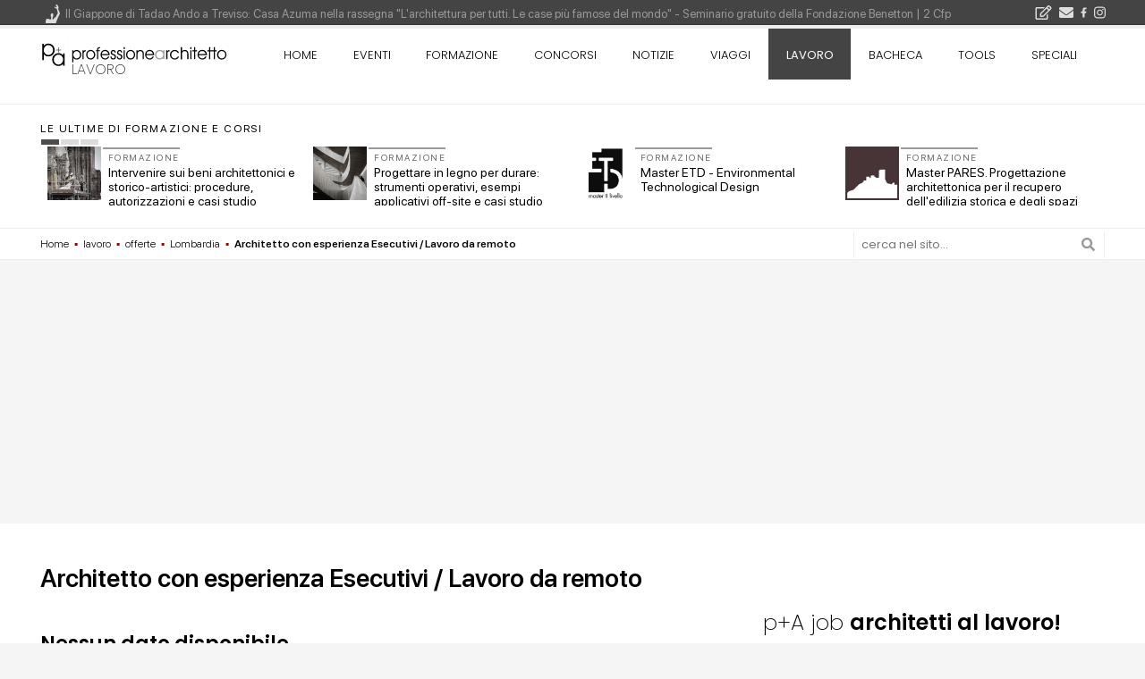

--- FILE ---
content_type: text/html; charset=utf-8
request_url: https://www.google.com/recaptcha/api2/aframe
body_size: 268
content:
<!DOCTYPE HTML><html><head><meta http-equiv="content-type" content="text/html; charset=UTF-8"></head><body><script nonce="lEBZoiPkuFTI9r3Q3Vb2vw">/** Anti-fraud and anti-abuse applications only. See google.com/recaptcha */ try{var clients={'sodar':'https://pagead2.googlesyndication.com/pagead/sodar?'};window.addEventListener("message",function(a){try{if(a.source===window.parent){var b=JSON.parse(a.data);var c=clients[b['id']];if(c){var d=document.createElement('img');d.src=c+b['params']+'&rc='+(localStorage.getItem("rc::a")?sessionStorage.getItem("rc::b"):"");window.document.body.appendChild(d);sessionStorage.setItem("rc::e",parseInt(sessionStorage.getItem("rc::e")||0)+1);localStorage.setItem("rc::h",'1768910266528');}}}catch(b){}});window.parent.postMessage("_grecaptcha_ready", "*");}catch(b){}</script></body></html>

--- FILE ---
content_type: text/css
request_url: https://www.professionearchitetto.it/js/main6/d/offerte.min.css
body_size: 541
content:
#caricaAllegato{position:relative}input.error[type=text],input.error[type=email],input.error[type=url],input.error[type=date],input.error[type=tel],input.error[type=number],input.error[type=password],select.error,textarea.error{background-color:#f0f0f0}label.error{color:#fff;background-color:#6c2448;padding:0 4px;font-size:11px;display:inline-block;text-transform:uppercase;font-weight:400;min-height:0}.qq-upload-list{position:absolute;bottom:0;left:.5rem}.qq-upload-list li{background-image:none;font-size:.9rem;padding:2px 4px;margin-left:.5rem}.qq-uploader{padding:0}.qq-upload-drop-area{width:100%;opacity:1;background-color:#ccc3;border:1px dashed #666;font-size:.8em;color:#666;margin:0;height:12rem;display:flex;align-items:center;justify-content:center}.qq-upload-drop-area-visible{opacity:1;background-color:#eee2;color:000;border-style:solid}.qq-upload-drop-area:hover{background-color:#eee2;color:000}.qq-round-btn{border:1px solid #000;padding:.5rem 2rem;display:block;border-radius:.5rem;margin:.5rem 2rem;font-size:1rem;color:#000}.qq-upload-cancel,.qq-upload-retry,.qq-total-progress-bar-container{display:none}.qq-upload-list li.qq-upload-success{background:no-repeat url('data:image/svg+xml;utf8,<svg xmlns="http://www.w3.org/2000/svg" viewBox="0 0 512 512"><path fill="%23009900" d="M435.848 83.466L172.804 346.51l-96.652-96.652c-4.686-4.686-12.284-4.686-16.971 0l-28.284 28.284c-4.686 4.686-4.686 12.284 0 16.971l133.421 133.421c4.686 4.686 12.284 4.686 16.971 0l299.813-299.813c4.686-4.686 4.686-12.284 0-16.971l-28.284-28.284c-4.686-4.686-12.284-4.686-16.97 0z"/></svg>') 0 center;background-size:.8rem .8rem;display:inline-block;padding-left:1.2rem;color:#000}.qq-upload-list li.qq-upload-fail{background:no-repeat url('data:image/svg+xml;utf8,<svg xmlns="http://www.w3.org/2000/svg" viewBox="0 0 320 512"><path fill="%23990000" d="M207.6 256l107.72-107.72c6.23-6.23 6.23-16.34 0-22.58l-25.03-25.03c-6.23-6.23-16.34-6.23-22.58 0L160 208.4 52.28 100.68c-6.23-6.23-16.34-6.23-22.58 0L4.68 125.7c-6.23 6.23-6.23 16.34 0 22.58L112.4 256 4.68 363.72c-6.23 6.23-6.23 16.34 0 22.58l25.03 25.03c6.23 6.23 16.34 6.23 22.58 0L160 303.6l107.72 107.72c6.23 6.23 16.34 6.23 22.58 0l25.03-25.03c6.23-6.23 6.23-16.34 0-22.58L207.6 256z"/></svg>') 0 center;background-size:.8rem .8rem;display:inline-block;padding-left:1.2rem;color:#900}.qq-hide{display:none}#pnlInviaCandidatura{scroll-margin-top:80px}
